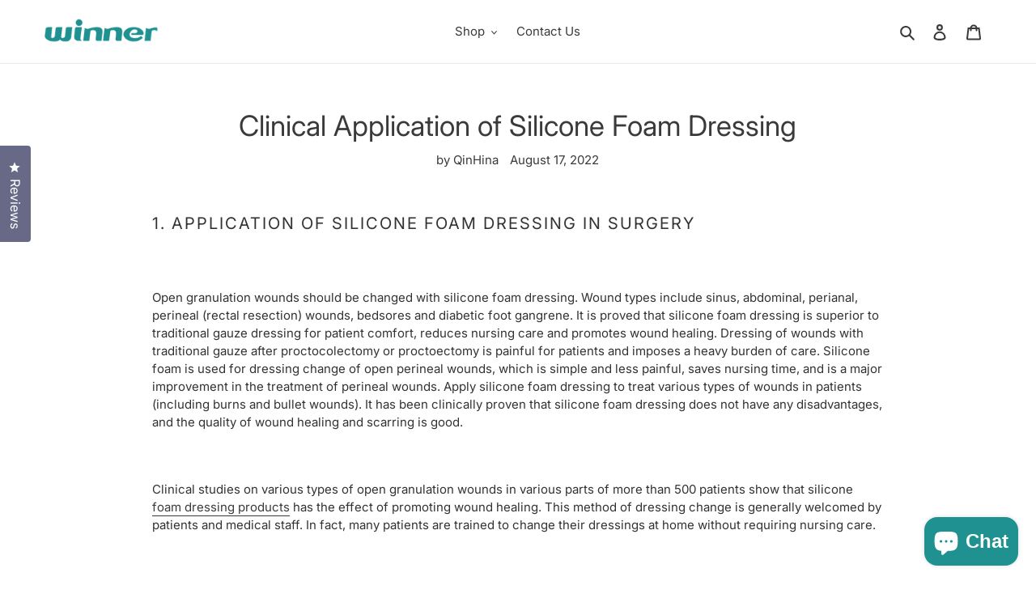

--- FILE ---
content_type: application/x-javascript
request_url: https://app.sealsubscriptions.com/shopify/public/status/shop/winner-medical.myshopify.com.js?1769106284
body_size: -287
content:
var sealsubscriptions_settings_updated='1762994935c';